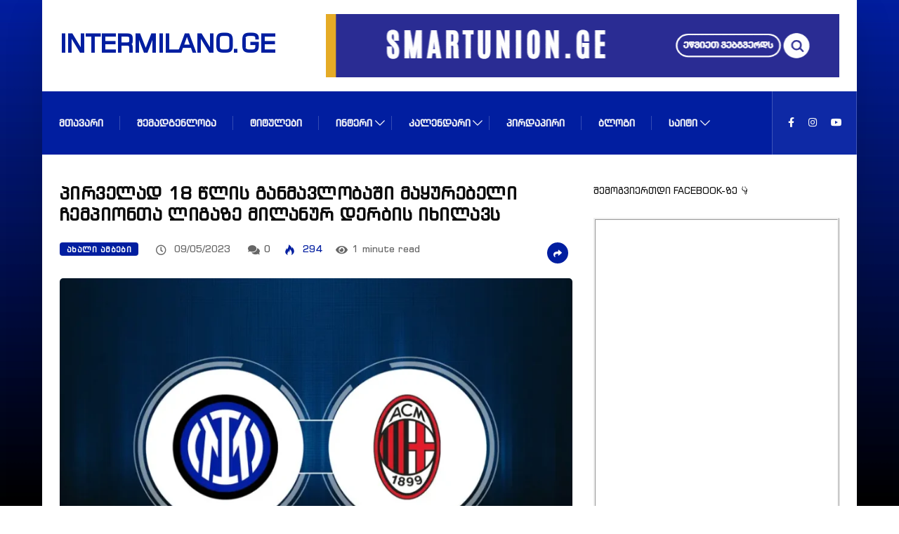

--- FILE ---
content_type: text/html; charset=UTF-8
request_url: https://intermilano.ge/akhali-ambebi/pirvelad-18-tslis-ganmavlobashi-maqhurebeli-chempiontha-ligaze-milanur-derbis-ikhilavs/
body_size: 12403
content:
<!DOCTYPE html>
<html lang="ka-GE" class="" data-skin="light">
<head>
<link rel="icon" href="https://www.intermilano.ge/favicon.ico" type="image/x-icon" />
<link rel="shortcut icon" href="https://www.intermilano.ge/favicon.ico" type="image/x-icon" />
<meta charset="UTF-8">
<meta name='robots' content='index, follow, max-image-preview:large, max-snippet:-1, max-video-preview:-1' />
<style>img:is([sizes="auto" i], [sizes^="auto," i]) { contain-intrinsic-size: 3000px 1500px }</style>
<meta name="viewport" content="width=device-width, initial-scale=1, maximum-scale=5">
<meta name="description" content="პირველად 18 წლის განმავლობაში მაყურებელი ჩემპიონთა ლიგაზე მილანურ დერბის იხილავს"/>
<!-- This site is optimized with the Yoast SEO plugin v26.0 - https://yoast.com/wordpress/plugins/seo/ -->
<title>პირველად 18 წლის განმავლობაში მაყურებელი ჩემპიონთა ლიგაზე მილანურ დერბის იხილავს | intermilano.ge</title>
<meta name="description" content="პირველად 18 წლის განმავლობაში მაყურებელი ჩემპიონთა ლიგაზე მილანურ დერბის იხილავს. 10 მაისს ჩემპიონთა ლიგის ნახევარფინალში დერბი დელა მადონინა" />
<link rel="canonical" href="https://intermilano.ge/akhali-ambebi/pirvelad-18-tslis-ganmavlobashi-maqhurebeli-chempiontha-ligaze-milanur-derbis-ikhilavs/" />
<meta property="og:locale" content="ka_GE" />
<meta property="og:type" content="article" />
<meta property="og:title" content="პირველად 18 წლის განმავლობაში მაყურებელი ჩემპიონთა ლიგაზე მილანურ დერბის იხილავს | intermilano.ge" />
<meta property="og:description" content="პირველად 18 წლის განმავლობაში მაყურებელი ჩემპიონთა ლიგაზე მილანურ დერბის იხილავს. 10 მაისს ჩემპიონთა ლიგის ნახევარფინალში დერბი დელა მადონინა" />
<meta property="og:url" content="https://intermilano.ge/akhali-ambebi/pirvelad-18-tslis-ganmavlobashi-maqhurebeli-chempiontha-ligaze-milanur-derbis-ikhilavs/" />
<meta property="og:site_name" content="intermilano.ge" />
<meta property="article:publisher" content="https://www.facebook.com/intermilano.ge/" />
<meta property="article:published_time" content="2023-05-09T08:51:56+00:00" />
<meta property="article:modified_time" content="2023-05-09T08:51:57+00:00" />
<meta property="og:image" content="https://intermilano.ge/wp-content/uploads/2023/04/derby-delamadonina.webp" />
<meta property="og:image:width" content="1024" />
<meta property="og:image:height" content="576" />
<meta property="og:image:type" content="image/webp" />
<meta name="author" content="nerazzurri" />
<meta name="twitter:label1" content="Written by" />
<meta name="twitter:data1" content="nerazzurri" />
<script type="application/ld+json" class="yoast-schema-graph">{"@context":"https://schema.org","@graph":[{"@type":"Article","@id":"https://intermilano.ge/akhali-ambebi/pirvelad-18-tslis-ganmavlobashi-maqhurebeli-chempiontha-ligaze-milanur-derbis-ikhilavs/#article","isPartOf":{"@id":"https://intermilano.ge/akhali-ambebi/pirvelad-18-tslis-ganmavlobashi-maqhurebeli-chempiontha-ligaze-milanur-derbis-ikhilavs/"},"author":{"name":"nerazzurri","@id":"https://intermilano.ge/#/schema/person/b1e0dd16bddbac340926d019ff69a7bc"},"headline":"პირველად 18 წლის განმავლობაში მაყურებელი ჩემპიონთა ლიგაზე მილანურ დერბის იხილავს","datePublished":"2023-05-09T08:51:56+00:00","dateModified":"2023-05-09T08:51:57+00:00","mainEntityOfPage":{"@id":"https://intermilano.ge/akhali-ambebi/pirvelad-18-tslis-ganmavlobashi-maqhurebeli-chempiontha-ligaze-milanur-derbis-ikhilavs/"},"wordCount":10,"publisher":{"@id":"https://intermilano.ge/#organization"},"image":{"@id":"https://intermilano.ge/akhali-ambebi/pirvelad-18-tslis-ganmavlobashi-maqhurebeli-chempiontha-ligaze-milanur-derbis-ikhilavs/#primaryimage"},"thumbnailUrl":"https://intermilano.ge/wp-content/uploads/2023/04/derby-delamadonina.webp","keywords":["ინტერი","ჩემპიონთა ლიგა"],"articleSection":["ახალი ამბები"],"inLanguage":"ka-GE"},{"@type":"WebPage","@id":"https://intermilano.ge/akhali-ambebi/pirvelad-18-tslis-ganmavlobashi-maqhurebeli-chempiontha-ligaze-milanur-derbis-ikhilavs/","url":"https://intermilano.ge/akhali-ambebi/pirvelad-18-tslis-ganmavlobashi-maqhurebeli-chempiontha-ligaze-milanur-derbis-ikhilavs/","name":"პირველად 18 წლის განმავლობაში მაყურებელი ჩემპიონთა ლიგაზე მილანურ დერბის იხილავს | intermilano.ge","isPartOf":{"@id":"https://intermilano.ge/#website"},"primaryImageOfPage":{"@id":"https://intermilano.ge/akhali-ambebi/pirvelad-18-tslis-ganmavlobashi-maqhurebeli-chempiontha-ligaze-milanur-derbis-ikhilavs/#primaryimage"},"image":{"@id":"https://intermilano.ge/akhali-ambebi/pirvelad-18-tslis-ganmavlobashi-maqhurebeli-chempiontha-ligaze-milanur-derbis-ikhilavs/#primaryimage"},"thumbnailUrl":"https://intermilano.ge/wp-content/uploads/2023/04/derby-delamadonina.webp","datePublished":"2023-05-09T08:51:56+00:00","dateModified":"2023-05-09T08:51:57+00:00","description":"პირველად 18 წლის განმავლობაში მაყურებელი ჩემპიონთა ლიგაზე მილანურ დერბის იხილავს. 10 მაისს ჩემპიონთა ლიგის ნახევარფინალში დერბი დელა მადონინა","breadcrumb":{"@id":"https://intermilano.ge/akhali-ambebi/pirvelad-18-tslis-ganmavlobashi-maqhurebeli-chempiontha-ligaze-milanur-derbis-ikhilavs/#breadcrumb"},"inLanguage":"ka-GE","potentialAction":[{"@type":"ReadAction","target":["https://intermilano.ge/akhali-ambebi/pirvelad-18-tslis-ganmavlobashi-maqhurebeli-chempiontha-ligaze-milanur-derbis-ikhilavs/"]}]},{"@type":"ImageObject","inLanguage":"ka-GE","@id":"https://intermilano.ge/akhali-ambebi/pirvelad-18-tslis-ganmavlobashi-maqhurebeli-chempiontha-ligaze-milanur-derbis-ikhilavs/#primaryimage","url":"https://intermilano.ge/wp-content/uploads/2023/04/derby-delamadonina.webp","contentUrl":"https://intermilano.ge/wp-content/uploads/2023/04/derby-delamadonina.webp","width":1024,"height":576,"caption":"დერბი დელა მადონინა"},{"@type":"BreadcrumbList","@id":"https://intermilano.ge/akhali-ambebi/pirvelad-18-tslis-ganmavlobashi-maqhurebeli-chempiontha-ligaze-milanur-derbis-ikhilavs/#breadcrumb","itemListElement":[{"@type":"ListItem","position":1,"name":"Home","item":"https://intermilano.ge/"},{"@type":"ListItem","position":2,"name":"პირველად 18 წლის განმავლობაში მაყურებელი ჩემპიონთა ლიგაზე მილანურ დერბის იხილავს"}]},{"@type":"WebSite","@id":"https://intermilano.ge/#website","url":"https://intermilano.ge/","name":"intermilano.ge","description":"ინტერი - ქართული შავ-ლურჯი სამყარო","publisher":{"@id":"https://intermilano.ge/#organization"},"potentialAction":[{"@type":"SearchAction","target":{"@type":"EntryPoint","urlTemplate":"https://intermilano.ge/?s={search_term_string}"},"query-input":{"@type":"PropertyValueSpecification","valueRequired":true,"valueName":"search_term_string"}}],"inLanguage":"ka-GE"},{"@type":"Organization","@id":"https://intermilano.ge/#organization","name":"INTERMILANO.GE","url":"https://intermilano.ge/","logo":{"@type":"ImageObject","inLanguage":"ka-GE","@id":"https://intermilano.ge/#/schema/logo/image/","url":"https://intermilano.ge/wp-content/uploads/2022/03/cropped-IMG-site-icon.webp","contentUrl":"https://intermilano.ge/wp-content/uploads/2022/03/cropped-IMG-site-icon.webp","width":512,"height":512,"caption":"INTERMILANO.GE"},"image":{"@id":"https://intermilano.ge/#/schema/logo/image/"},"sameAs":["https://www.facebook.com/intermilano.ge/","https://www.instagram.com/intermilano.ge/"]},{"@type":"Person","@id":"https://intermilano.ge/#/schema/person/b1e0dd16bddbac340926d019ff69a7bc","name":"nerazzurri","image":{"@type":"ImageObject","inLanguage":"ka-GE","@id":"https://intermilano.ge/#/schema/person/image/","url":"https://secure.gravatar.com/avatar/14d8b312eb1f3343378ad2992fb60529a2f0854affd070e0c8041536987eaf68?s=96&d=mm&r=g","contentUrl":"https://secure.gravatar.com/avatar/14d8b312eb1f3343378ad2992fb60529a2f0854affd070e0c8041536987eaf68?s=96&d=mm&r=g","caption":"nerazzurri"},"sameAs":["https://intermilano.ge"]}]}</script>
<!-- / Yoast SEO plugin. -->
<link rel='dns-prefetch' href='//ajax.googleapis.com' />
<link rel="alternate" type="application/rss+xml" title="intermilano.ge &raquo; RSS-არხი" href="https://intermilano.ge/feed/" />
<link rel="alternate" type="application/rss+xml" title="intermilano.ge &raquo; კომენტარების RSS-არხი" href="https://intermilano.ge/comments/feed/" />
<style id='global-styles-inline-css' type='text/css'>
:root{--wp--preset--aspect-ratio--square: 1;--wp--preset--aspect-ratio--4-3: 4/3;--wp--preset--aspect-ratio--3-4: 3/4;--wp--preset--aspect-ratio--3-2: 3/2;--wp--preset--aspect-ratio--2-3: 2/3;--wp--preset--aspect-ratio--16-9: 16/9;--wp--preset--aspect-ratio--9-16: 9/16;--wp--preset--color--black: #000000;--wp--preset--color--cyan-bluish-gray: #abb8c3;--wp--preset--color--white: #ffffff;--wp--preset--color--pale-pink: #f78da7;--wp--preset--color--vivid-red: #cf2e2e;--wp--preset--color--luminous-vivid-orange: #ff6900;--wp--preset--color--luminous-vivid-amber: #fcb900;--wp--preset--color--light-green-cyan: #7bdcb5;--wp--preset--color--vivid-green-cyan: #00d084;--wp--preset--color--pale-cyan-blue: #8ed1fc;--wp--preset--color--vivid-cyan-blue: #0693e3;--wp--preset--color--vivid-purple: #9b51e0;--wp--preset--gradient--vivid-cyan-blue-to-vivid-purple: linear-gradient(135deg,rgba(6,147,227,1) 0%,rgb(155,81,224) 100%);--wp--preset--gradient--light-green-cyan-to-vivid-green-cyan: linear-gradient(135deg,rgb(122,220,180) 0%,rgb(0,208,130) 100%);--wp--preset--gradient--luminous-vivid-amber-to-luminous-vivid-orange: linear-gradient(135deg,rgba(252,185,0,1) 0%,rgba(255,105,0,1) 100%);--wp--preset--gradient--luminous-vivid-orange-to-vivid-red: linear-gradient(135deg,rgba(255,105,0,1) 0%,rgb(207,46,46) 100%);--wp--preset--gradient--very-light-gray-to-cyan-bluish-gray: linear-gradient(135deg,rgb(238,238,238) 0%,rgb(169,184,195) 100%);--wp--preset--gradient--cool-to-warm-spectrum: linear-gradient(135deg,rgb(74,234,220) 0%,rgb(151,120,209) 20%,rgb(207,42,186) 40%,rgb(238,44,130) 60%,rgb(251,105,98) 80%,rgb(254,248,76) 100%);--wp--preset--gradient--blush-light-purple: linear-gradient(135deg,rgb(255,206,236) 0%,rgb(152,150,240) 100%);--wp--preset--gradient--blush-bordeaux: linear-gradient(135deg,rgb(254,205,165) 0%,rgb(254,45,45) 50%,rgb(107,0,62) 100%);--wp--preset--gradient--luminous-dusk: linear-gradient(135deg,rgb(255,203,112) 0%,rgb(199,81,192) 50%,rgb(65,88,208) 100%);--wp--preset--gradient--pale-ocean: linear-gradient(135deg,rgb(255,245,203) 0%,rgb(182,227,212) 50%,rgb(51,167,181) 100%);--wp--preset--gradient--electric-grass: linear-gradient(135deg,rgb(202,248,128) 0%,rgb(113,206,126) 100%);--wp--preset--gradient--midnight: linear-gradient(135deg,rgb(2,3,129) 0%,rgb(40,116,252) 100%);--wp--preset--font-size--small: 13px;--wp--preset--font-size--medium: 20px;--wp--preset--font-size--large: 36px;--wp--preset--font-size--x-large: 42px;--wp--preset--font-family--imfont: imfont;--wp--preset--spacing--20: 0.44rem;--wp--preset--spacing--30: 0.67rem;--wp--preset--spacing--40: 1rem;--wp--preset--spacing--50: 1.5rem;--wp--preset--spacing--60: 2.25rem;--wp--preset--spacing--70: 3.38rem;--wp--preset--spacing--80: 5.06rem;--wp--preset--shadow--natural: 6px 6px 9px rgba(0, 0, 0, 0.2);--wp--preset--shadow--deep: 12px 12px 50px rgba(0, 0, 0, 0.4);--wp--preset--shadow--sharp: 6px 6px 0px rgba(0, 0, 0, 0.2);--wp--preset--shadow--outlined: 6px 6px 0px -3px rgba(255, 255, 255, 1), 6px 6px rgba(0, 0, 0, 1);--wp--preset--shadow--crisp: 6px 6px 0px rgba(0, 0, 0, 1);}:where(body) { margin: 0; }.wp-site-blocks > .alignleft { float: left; margin-right: 2em; }.wp-site-blocks > .alignright { float: right; margin-left: 2em; }.wp-site-blocks > .aligncenter { justify-content: center; margin-left: auto; margin-right: auto; }:where(.is-layout-flex){gap: 0.5em;}:where(.is-layout-grid){gap: 0.5em;}.is-layout-flow > .alignleft{float: left;margin-inline-start: 0;margin-inline-end: 2em;}.is-layout-flow > .alignright{float: right;margin-inline-start: 2em;margin-inline-end: 0;}.is-layout-flow > .aligncenter{margin-left: auto !important;margin-right: auto !important;}.is-layout-constrained > .alignleft{float: left;margin-inline-start: 0;margin-inline-end: 2em;}.is-layout-constrained > .alignright{float: right;margin-inline-start: 2em;margin-inline-end: 0;}.is-layout-constrained > .aligncenter{margin-left: auto !important;margin-right: auto !important;}.is-layout-constrained > :where(:not(.alignleft):not(.alignright):not(.alignfull)){margin-left: auto !important;margin-right: auto !important;}body .is-layout-flex{display: flex;}.is-layout-flex{flex-wrap: wrap;align-items: center;}.is-layout-flex > :is(*, div){margin: 0;}body .is-layout-grid{display: grid;}.is-layout-grid > :is(*, div){margin: 0;}body{padding-top: 0px;padding-right: 0px;padding-bottom: 0px;padding-left: 0px;}a:where(:not(.wp-element-button)){text-decoration: underline;}:root :where(.wp-element-button, .wp-block-button__link){background-color: #32373c;border-width: 0;color: #fff;font-family: inherit;font-size: inherit;line-height: inherit;padding: calc(0.667em + 2px) calc(1.333em + 2px);text-decoration: none;}.has-black-color{color: var(--wp--preset--color--black) !important;}.has-cyan-bluish-gray-color{color: var(--wp--preset--color--cyan-bluish-gray) !important;}.has-white-color{color: var(--wp--preset--color--white) !important;}.has-pale-pink-color{color: var(--wp--preset--color--pale-pink) !important;}.has-vivid-red-color{color: var(--wp--preset--color--vivid-red) !important;}.has-luminous-vivid-orange-color{color: var(--wp--preset--color--luminous-vivid-orange) !important;}.has-luminous-vivid-amber-color{color: var(--wp--preset--color--luminous-vivid-amber) !important;}.has-light-green-cyan-color{color: var(--wp--preset--color--light-green-cyan) !important;}.has-vivid-green-cyan-color{color: var(--wp--preset--color--vivid-green-cyan) !important;}.has-pale-cyan-blue-color{color: var(--wp--preset--color--pale-cyan-blue) !important;}.has-vivid-cyan-blue-color{color: var(--wp--preset--color--vivid-cyan-blue) !important;}.has-vivid-purple-color{color: var(--wp--preset--color--vivid-purple) !important;}.has-black-background-color{background-color: var(--wp--preset--color--black) !important;}.has-cyan-bluish-gray-background-color{background-color: var(--wp--preset--color--cyan-bluish-gray) !important;}.has-white-background-color{background-color: var(--wp--preset--color--white) !important;}.has-pale-pink-background-color{background-color: var(--wp--preset--color--pale-pink) !important;}.has-vivid-red-background-color{background-color: var(--wp--preset--color--vivid-red) !important;}.has-luminous-vivid-orange-background-color{background-color: var(--wp--preset--color--luminous-vivid-orange) !important;}.has-luminous-vivid-amber-background-color{background-color: var(--wp--preset--color--luminous-vivid-amber) !important;}.has-light-green-cyan-background-color{background-color: var(--wp--preset--color--light-green-cyan) !important;}.has-vivid-green-cyan-background-color{background-color: var(--wp--preset--color--vivid-green-cyan) !important;}.has-pale-cyan-blue-background-color{background-color: var(--wp--preset--color--pale-cyan-blue) !important;}.has-vivid-cyan-blue-background-color{background-color: var(--wp--preset--color--vivid-cyan-blue) !important;}.has-vivid-purple-background-color{background-color: var(--wp--preset--color--vivid-purple) !important;}.has-black-border-color{border-color: var(--wp--preset--color--black) !important;}.has-cyan-bluish-gray-border-color{border-color: var(--wp--preset--color--cyan-bluish-gray) !important;}.has-white-border-color{border-color: var(--wp--preset--color--white) !important;}.has-pale-pink-border-color{border-color: var(--wp--preset--color--pale-pink) !important;}.has-vivid-red-border-color{border-color: var(--wp--preset--color--vivid-red) !important;}.has-luminous-vivid-orange-border-color{border-color: var(--wp--preset--color--luminous-vivid-orange) !important;}.has-luminous-vivid-amber-border-color{border-color: var(--wp--preset--color--luminous-vivid-amber) !important;}.has-light-green-cyan-border-color{border-color: var(--wp--preset--color--light-green-cyan) !important;}.has-vivid-green-cyan-border-color{border-color: var(--wp--preset--color--vivid-green-cyan) !important;}.has-pale-cyan-blue-border-color{border-color: var(--wp--preset--color--pale-cyan-blue) !important;}.has-vivid-cyan-blue-border-color{border-color: var(--wp--preset--color--vivid-cyan-blue) !important;}.has-vivid-purple-border-color{border-color: var(--wp--preset--color--vivid-purple) !important;}.has-vivid-cyan-blue-to-vivid-purple-gradient-background{background: var(--wp--preset--gradient--vivid-cyan-blue-to-vivid-purple) !important;}.has-light-green-cyan-to-vivid-green-cyan-gradient-background{background: var(--wp--preset--gradient--light-green-cyan-to-vivid-green-cyan) !important;}.has-luminous-vivid-amber-to-luminous-vivid-orange-gradient-background{background: var(--wp--preset--gradient--luminous-vivid-amber-to-luminous-vivid-orange) !important;}.has-luminous-vivid-orange-to-vivid-red-gradient-background{background: var(--wp--preset--gradient--luminous-vivid-orange-to-vivid-red) !important;}.has-very-light-gray-to-cyan-bluish-gray-gradient-background{background: var(--wp--preset--gradient--very-light-gray-to-cyan-bluish-gray) !important;}.has-cool-to-warm-spectrum-gradient-background{background: var(--wp--preset--gradient--cool-to-warm-spectrum) !important;}.has-blush-light-purple-gradient-background{background: var(--wp--preset--gradient--blush-light-purple) !important;}.has-blush-bordeaux-gradient-background{background: var(--wp--preset--gradient--blush-bordeaux) !important;}.has-luminous-dusk-gradient-background{background: var(--wp--preset--gradient--luminous-dusk) !important;}.has-pale-ocean-gradient-background{background: var(--wp--preset--gradient--pale-ocean) !important;}.has-electric-grass-gradient-background{background: var(--wp--preset--gradient--electric-grass) !important;}.has-midnight-gradient-background{background: var(--wp--preset--gradient--midnight) !important;}.has-small-font-size{font-size: var(--wp--preset--font-size--small) !important;}.has-medium-font-size{font-size: var(--wp--preset--font-size--medium) !important;}.has-large-font-size{font-size: var(--wp--preset--font-size--large) !important;}.has-x-large-font-size{font-size: var(--wp--preset--font-size--x-large) !important;}.has-imfont-font-family{font-family: var(--wp--preset--font-family--imfont) !important;}
:where(.wp-block-post-template.is-layout-flex){gap: 1.25em;}:where(.wp-block-post-template.is-layout-grid){gap: 1.25em;}
:where(.wp-block-columns.is-layout-flex){gap: 2em;}:where(.wp-block-columns.is-layout-grid){gap: 2em;}
:root :where(.wp-block-pullquote){font-size: 1.5em;line-height: 1.6;}
</style>
<!-- <link rel='stylesheet' id='uaf_client_css-css' href='https://intermilano.ge/wp-content/uploads/useanyfont/uaf.css?ver=1749147921' type='text/css' media='all' /> -->
<!-- <link rel='stylesheet' id='bootstrap-css' href='https://intermilano.ge/wp-content/themes/digiqole/assets/css/bootstrap.min.css?ver=2.1.1' type='text/css' media='all' /> -->
<!-- <link rel='stylesheet' id='icon-font-css' href='https://intermilano.ge/wp-content/themes/digiqole/assets/css/icon-font.css?ver=2.1.1' type='text/css' media='all' /> -->
<link rel='preload' as='style' id='digiqole-all-style-css' href='https://intermilano.ge/wp-content/themes/digiqole/assets/css/all.css?ver=2.1.1' type='text/css' media='all' />
<!-- <link rel='stylesheet' id='digiqole-master-css' href='https://intermilano.ge/wp-content/themes/digiqole/assets/css/master.css?ver=2.1.1' type='text/css' media='all' /> -->
<link rel="stylesheet" type="text/css" href="//intermilano.ge/wp-content/cache/wpfc-minified/869bv4am/rmrq.css" media="all"/>
<style id='digiqole-master-inline-css' type='text/css'>
html.fonts-loaded body{ font-family:  }
.body-box-layout{ 
background-image:url(https://intermilano.ge/wp-content/uploads/2023/04/im-bkv23.webp);;
background-repeat: no-repeat;
background-position: center;
background-size: cover;
background-attachment: fixed;
}
body,
.post-navigation .post-previous a p, .post-navigation .post-next a p,
.dark-mode .blog-single .post-meta li,
.dark-mode .wp-block-quote p,
.dark-mode .wp-block-quote::before,
.dark-mode .wp-block-quote cite,
.dark-mode .view-review-list .xs-review-date,
.dark-mode .view-review-list .xs-reviewer-author,
.dark-mode .breadcrumb li,
.dark-mode .post-meta span,
.dark-mode .post-meta span a,
.dark-mode .tranding-bg-white .tranding-bar .trending-slide-bg.trending-slide .post-title a,
.dark-mode .blog-single .post-meta li.post-author a{
color:  #0c0c0c;
}
h1, h2, h3, h4, h5, h6,
.post-title,
.post-navigation span,
.post-title a,
.dark-mode .error-page .error-code,
.dark-mode.archive .entry-blog-summery .readmore-btn,
.dark-mode .entry-blog-summery.ts-post .readmore-btn,
.dark-mode .apsc-icons-wrapper.apsc-theme-2 .apsc-each-profile a,
.dark-mode .ts-author-content .comment a{
color:  #0c0c0c;
}
.dark-mode .apsc-icons-wrapper.apsc-theme-2 .apsc-each-profile a{
color: #0c0c0c !important;
}
.dark-mode .blog-single .post .post-body{
background: transparent;
}
html.fonts-loaded h1,
html.fonts-loaded h2{
font-family: Barlow;
}
html.fonts-loaded h3{ 
font-family: Barlow;
}
html.fonts-loaded h4{ 
font-family: Barlow;
}
a,
.entry-header .entry-title a:hover,
.sidebar ul li a:hover,
.breadcrumb a:hover {
color: #011ea0;
transition: all ease 500ms;
}
.btn-primary:hover,
.switch__background,
.switch__mouth,
.switch__eye-left,
.switch__eye-right{
background: #011ea0;
border-color: #011ea0;;
}
.tag-lists a:hover,
.tagcloud a:hover,
.owl-carousel .owl-dots .owl-dot.active span,
.blog-single .tag-lists a:hover {
border-color: #011ea0;
}
blockquote.wp-block-quote, .wp-block-quote, .wp-block-quote:not(.is-large):not(.is-style-large), .wp-block-pullquote blockquote,
blockquote.wp-block-pullquote, .wp-block-quote.is-large, .wp-block-quote.is-style-large{
border-left-color: #011ea0;
}
.post .post-footer .readmore,
.post .post-media .video-link-btn a,
.post-list-item .recen-tab-menu.nav-tabs li a:before, 
.post-list-item .recen-tab-menu.nav-tabs li a:after,
.blog-single .xs-review-box .xs-review .xs-btn:hover,
.blog-single .tag-lists span,
.tag-lists a:hover, .tagcloud a:hover,
.heading-style3 .block-title .title-angle-shap:before, 
.heading-style3 .block-title .title-angle-shap:after,
.heading-style3 .widget-title .title-angle-shap:before, 
.heading-style3 .widget-title .title-angle-shap:after, 
.sidebar .widget .block-title .title-angle-shap:before,
.sidebar .widget .block-title .title-angle-shap:after, 
.sidebar .widget .widget-title .title-angle-shap:before, 
.sidebar .widget .widget-title .title-angle-shap:after,
.pagination li.active a, .pagination li:hover a,
.owl-carousel .owl-dots .owl-dot.active span,
.main-pagination .swiper-pagination-bullet-active,
.swiper-pagination .swiper-pagination-bullet-active,
.header .navbar-light .ekit-wid-con .digiqole-elementskit-menu
.elementskit-navbar-nav > li.active > a:before,
.trending-light .tranding-bar .trending-slide .trending-title,
.post-list-item .post-thumb .tab-post-count, .post-list-item .post-thumb .post-index,
.woocommerce ul.products li.product .button,.woocommerce ul.products li.product .added_to_cart,
.woocommerce nav.woocommerce-pagination ul li a:focus, .woocommerce nav.woocommerce-pagination ul li a:hover, .woocommerce nav.woocommerce-pagination ul li span.current,
.woocommerce #respond input#submit.alt, .woocommerce a.button.alt, .woocommerce button.button.alt, .woocommerce input.button.alt,.sponsor-web-link a:hover i, .woocommerce .widget_price_filter .ui-slider .ui-slider-range,
.woocommerce span.onsale,
.not-found .input-group-btn,
.btn,
.BackTo,
.sidebar .widget.widget_search .input-group-btn,
.woocommerce ul.products li.product .added_to_cart:hover, .woocommerce #respond input#submit.alt:hover, .woocommerce a.button.alt:hover, .woocommerce button.button.alt:hover, 
.footer-social li a,
.digiqole-video-post .video-item .post-video .ts-play-btn,
.blog-single .post-meta .social-share i.fa-share,
.social-share i.ts-icon-share,
.woocommerce input.button.alt:hover,
.woocommerce .widget_price_filter .ui-slider .ui-slider-handle,
#preloader,
.main-slider .swiper-button-next:hover,
.main-slider .swiper-button-prev:hover,
.main-slider .owl-dots .owl-dot.swiper-pagination-bullet-active,
.main-slider .owl-dots .swiper-pagination-bullet.swiper-pagination-bullet-active,
.main-slider .swiper-pagination .owl-dot.swiper-pagination-bullet-active,
.main-slider .swiper-pagination .swiper-pagination-bullet.swiper-pagination-bullet-active,
.main-slider .main-pagination .owl-dot.swiper-pagination-bullet-active,
.main-slider .main-pagination .swiper-pagination-bullet.swiper-pagination-bullet-active,
.weekend-top .owl-dots .owl-dot.swiper-pagination-bullet-active,
.weekend-top .owl-dots .swiper-pagination-bullet.swiper-pagination-bullet-active,
.weekend-top .swiper-pagination .owl-dot.swiper-pagination-bullet-active,
.weekend-top .swiper-pagination .swiper-pagination-bullet.swiper-pagination-bullet-active,
.featured-tab-item .nav-tabs .nav-link.active:before,
.post-slider .swiper-pagination .swiper-pagination-bullet.swiper-pagination-bullet-active,
.blog-single .post-meta .social-share .ts-icon-share {
background: #011ea0;
}
.owl-carousel.owl-loaded .owl-nav .owl-next.disabled, 
.owl-carousel.owl-loaded .owl-nav .owl-prev.disabled,
.ts-about-image-wrapper.owl-carousel.owl-theme .owl-nav [class*=owl-]:hover{
background: #011ea0 !important;
}
.ts-footer .recent-posts-widget .post-content .post-title a:hover,
.post-list-item .recen-tab-menu.nav-tabs li a.active,
.ts-footer .footer-left-widget .footer-social li a:hover,
.ts-footer .footer-widget .footer-social li a:hover,
.heading-style3 .block-title, .heading-style3 .widget-title,
.topbar.topbar-gray .tranding-bg-white .tranding-bar .trending-slide-bg .trending-title i,
.sidebar .widget .block-title, .sidebar .widget .widget-title,
.header .navbar-light .ekit-wid-con .digiqole-elementskit-menu .elementskit-navbar-nav .dropdown-item.active,
.header .navbar-light .ekit-wid-con .digiqole-elementskit-menu .elementskit-navbar-nav li a:hover,
.social-links li a:hover,
.post-title a:hover,
.video-tab-list .post-tab-list li a.active h4.post-title, .video-tab-list .post-tab-list li a:hover h4.post-title,
.featured-tab-item .nav-tabs .nav-link.active .tab-head > span.tab-text-title,
.woocommerce ul.products li.product .price, 
.woocommerce ul.products li.product .woocommerce-loop-product__title:hover,
.load-more-btn .digiqole-post-grid-loadmore:hover,
.blog-single .post-meta li.meta-post-view,
.ts-overlay-style .post-meta-info li.active i,
.blog-single .post-meta li a:hover {
color: #011ea0;
}
.post-layout-style5 .post-meta li.meta-post-view .ts-icon {
color: #011ea0!important;
}
.header .navbar-light .ekit-wid-con .digiqole-elementskit-menu{
height: 90px;
}
@media(min-width: 1024px){
.header-gradient-area .navbar-light .ekit-wid-con .digiqole-elementskit-menu .elementskit-navbar-nav > li > a,
.header.header-gradient .navbar-light .ekit-wid-con .digiqole-elementskit-menu .elementskit-navbar-nav > li > a, 
.header .navbar-light .ekit-wid-con .digiqole-elementskit-menu .elementskit-navbar-nav > li > a,
.header .navbar-light .nav-search-area a, .header-gradient .navbar-light .social-links li a, 
.header .navbar-light .navbar-nav > li > a, 
.header-gradient .navbar-light .nav-search-area .header-search-icon a{
line-height: 90px;
}
}
.header-gradient,
.header-dark .navbar-light,
.header-gradient .navbar-sticky.sticky,
.header-bg-dark .navbar-sticky.sticky,
.header-bg-dark,
.header-middle-gradent{
background-image: linear-gradient(20deg, #011ea0 0%, #011ea0 100%);
}
@media(min-width: 1024px){
.header-gradient-area .navbar-light .ekit-wid-con .digiqole-elementskit-menu .elementskit-navbar-nav > li > a,
.header.header-gradient .navbar-light .ekit-wid-con .digiqole-elementskit-menu .elementskit-navbar-nav > li > a,
.header .navbar-light .ekit-wid-con .digiqole-elementskit-menu .elementskit-navbar-nav > li > a,
.header .navbar-light .nav-search-area a,
.header-gradient .navbar-light .social-links li a,
.header .navbar-light .navbar-nav > li > a{
color: #f9f9f9;
}
}
@media(min-width: 1024px){
.header-gradient-area .navbar-light .ekit-wid-con .digiqole-elementskit-menu .elementskit-navbar-nav > li > a:hover,
.header.header-gradient .navbar-light .ekit-wid-con .digiqole-elementskit-menu .elementskit-navbar-nav > li > a:hover,
.header .navbar-light .navbar-nav > li > a:hover,
.header-gradient-area .header .navbar-light .navbar-nav > li.active > a, 
.header-gradient-area .header .navbar-light .navbar-nav > li:hover > a,
.navbar-solid.header .navbar-light .navbar-nav li.active > a,
.header.header-dark .navbar-light .navbar-nav li.active > a,
.header .navbar-light .navbar-nav li.active > a,
.header.header-gradient .navbar-light .ekit-wid-con .digiqole-elementskit-menu .elementskit-navbar-nav > li.active > a,
.header .navbar-light .ekit-wid-con .digiqole-elementskit-menu .elementskit-navbar-nav > li:hover > a{
color: #dbdbdb;
}
}
.header .navbar-light .ekit-wid-con .digiqole-elementskit-menu .elementskit-navbar-nav > li.active > a:before,
.header .navbar-light .navbar-nav > li.active > a:before{
background: #dbdbdb;
}
html.fonts-loaded .header .navbar-light .navbar-nav li ul.dropdown-menu li a,
html.fonts-loaded .header .navbar-light .ekit-wid-con .digiqole-elementskit-menu .elementskit-navbar-nav li ul li a,
html.fonts-loaded .header .navbar-light .ekit-wid-con .digiqole-elementskit-menu .elementskit-navbar-nav li .elementskit-dropdown li a{
color: ;
font-size: 12px;
}
html.fonts-loaded .header .navbar-light .navbar-nav li ul.dropdown-menu li a:hover,
.header .navbar-light .ekit-wid-con .digiqole-elementskit-menu .elementskit-navbar-nav .dropdown-item.active,
.header .navbar-light .ekit-wid-con .digiqole-elementskit-menu .elementskit-navbar-nav li ul li a:hover,
.header .navbar-light .navbar-nav li ul.dropdown-menu li.active a{
color: #011ea0;
}
html.fonts-loaded .header-gradient-area .navbar-light .ekit-wid-con .digiqole-elementskit-menu .elementskit-navbar-nav > li > a,
html.fonts-loaded .header.header-gradient .navbar-light .ekit-wid-con .digiqole-elementskit-menu .elementskit-navbar-nav > li > a,
html.fonts-loaded .header .navbar-light .ekit-wid-con .digiqole-elementskit-menu .elementskit-navbar-nav > li > a,
html.fonts-loaded .header .navbar-light .nav-search-area a,
html.fonts-loaded .header-gradient .navbar-light .social-links li a,
html.fonts-loaded .header .navbar-light .navbar-nav > li > a,
html.fonts-loaded .header-gradient .navbar-light .nav-search-area .header-search-icon a{
font-family: Roboto;
}
.newsletter-area{
background-image: linear-gradient(20deg, #011ea0 0%, #011ea0 100%);
}
.ts-footer{
padding-top:35px;
padding-bottom:0px;
}
body,
.dark-mode .ts-author-media,
.dark-mode .ts-author-content::before,
.dark-mode .ts-author-content::after,
.dark-mode .post-layout-style4 .post-single .entry-header{
background-color: #ffffff;
}
.ts-footer{
background-color: #011ea0;
background-repeat:no-repeat;
background-size: cover;
}
.newsletter-form span,
.ts-footer .widget-title span{
background-color: #011ea0;
}
.ts-footer-classic .widget-title,
.ts-footer-classic h3,
.ts-footer-classic h4,
.ts-footer .widget-title,
.ts-footer-classic .contact h3{
color: #fff;
}
.ts-footer p,
.ts-footer .list-arrow li a,
.ts-footer .menu li a,
.ts-footer .service-time li,
.ts-footer .list-arrow li::before, 
.ts-footer .footer-info li,
.ts-footer .footer-left-widget .footer-social li a, .ts-footer .footer-widget .footer-social li a,
.ts-footer .footer-left-widget p, .ts-footer .footer-widget p,
.ts-footer .recent-posts-widget .post-content .post-title a,
.ts-footer .menu li::before{
color: #fff;
}
.copy-right{
background-color: #011ea0;
}
.copy-right .copyright-text p{
color: #fff;
}
</style>
<script src='//intermilano.ge/wp-content/cache/wpfc-minified/10qhuxj6/rmrq.js' type="text/javascript"></script>
<!-- <script type="text/javascript" src="https://intermilano.ge/wp-includes/js/jquery/jquery.min.js?ver=3.7.1" id="jquery-core-js"></script> -->
<!-- <script type="text/javascript" src="https://intermilano.ge/wp-includes/js/jquery/jquery-migrate.min.js?ver=3.4.1" id="jquery-migrate-js"></script> -->
<script type="text/javascript" id="csf-google-web-fonts-js-extra">
/* <![CDATA[ */
var WebFontConfig = {"google":{"families":["Barlow:700700,600700,400","Roboto:700"]}};
/* ]]> */
</script>
<script type="text/javascript" src="//ajax.googleapis.com/ajax/libs/webfont/1.6.26/webfont.js" id="csf-google-web-fonts-js"></script>
<link rel="https://api.w.org/" href="https://intermilano.ge/wp-json/" /><link rel="alternate" title="JSON" type="application/json" href="https://intermilano.ge/wp-json/wp/v2/posts/11399" /><link rel="EditURI" type="application/rsd+xml" title="RSD" href="https://intermilano.ge/xmlrpc.php?rsd" />
<link rel='shortlink' href='https://intermilano.ge/?p=11399' />
<link rel="alternate" title="oEmbed (JSON)" type="application/json+oembed" href="https://intermilano.ge/wp-json/oembed/1.0/embed?url=https%3A%2F%2Fintermilano.ge%2Fakhali-ambebi%2Fpirvelad-18-tslis-ganmavlobashi-maqhurebeli-chempiontha-ligaze-milanur-derbis-ikhilavs%2F" />
<link rel="alternate" title="oEmbed (XML)" type="text/xml+oembed" href="https://intermilano.ge/wp-json/oembed/1.0/embed?url=https%3A%2F%2Fintermilano.ge%2Fakhali-ambebi%2Fpirvelad-18-tslis-ganmavlobashi-maqhurebeli-chempiontha-ligaze-milanur-derbis-ikhilavs%2F&#038;format=xml" />
<meta name="description" content="პირველად 18 წლის განმავლობაში მაყურებელი ჩემპიონთა ლიგაზე მილანურ დერბის იხილავს">
<meta property="og:title" content="პირველად 18 წლის განმავლობაში მაყურებელი ჩემპიონთა ლიგაზე მილანურ დერბის იხილავს">
<meta property="og:description" content="პირველად 18 წლის განმავლობაში მაყურებელი ჩემპიონთა ლიგაზე მილანურ დერბის იხილავს. 10 მაისს ჩემპიონთა ლიგის ნახევარფინალში დერბი დელა მადონინა გაიმართება. პირველ მატჩში მილანი ინტერს უმასპინძლებს მათ საზიარო სტადიონზე ჯუზეპე მეაცაზე (სან-სირო). შეხვედრა თბილისის დროით 23:00 საათზე დაიწყება. მიმდინარე სეზონში ინტერი მილანს სამჯერ დაუპირისპირდა. სერია A-ს პირველ ტურში &#8220;ეშმაკებმა&#8221; მოიგეს (3:2), მეორეში კი დამარცხდნენ (0:1), იტალიის სუპერთასზეც დამარცხდნენ (0:3). საერთო ჯამში, ბოლო ცხრა მატჩიდან, [&hellip;]">
<meta property="og:image" content="https://intermilano.ge/wp-content/uploads/2023/04/derby-delamadonina-850x560.webp"/>
<meta property="og:url" content="https://intermilano.ge/akhali-ambebi/pirvelad-18-tslis-ganmavlobashi-maqhurebeli-chempiontha-ligaze-milanur-derbis-ikhilavs/">
<meta name="generator" content="Elementor 3.24.0; features: additional_custom_breakpoints; settings: css_print_method-external, google_font-disabled, font_display-auto">
<style>
.e-con.e-parent:nth-of-type(n+4):not(.e-lazyloaded):not(.e-no-lazyload),
.e-con.e-parent:nth-of-type(n+4):not(.e-lazyloaded):not(.e-no-lazyload) * {
background-image: none !important;
}
@media screen and (max-height: 1024px) {
.e-con.e-parent:nth-of-type(n+3):not(.e-lazyloaded):not(.e-no-lazyload),
.e-con.e-parent:nth-of-type(n+3):not(.e-lazyloaded):not(.e-no-lazyload) * {
background-image: none !important;
}
}
@media screen and (max-height: 640px) {
.e-con.e-parent:nth-of-type(n+2):not(.e-lazyloaded):not(.e-no-lazyload),
.e-con.e-parent:nth-of-type(n+2):not(.e-lazyloaded):not(.e-no-lazyload) * {
background-image: none !important;
}
}
</style>
<style class='wp-fonts-local' type='text/css'>
@font-face{font-family:imfont;font-style:normal;font-weight:400;font-display:fallback;src:url('https://intermilano.ge/wp-content/uploads/useanyfont/2062imfont.woff2') format('woff2');}
</style>
<style type="text/css">body{color:;font-weight:400;font-style:;font-size:14px;line-height:22px;letter-spacing:px;}h1{font-family:"Barlow";color:;font-weight:700;font-style:700;line-height:px;letter-spacing:px;}h3{font-family:"Barlow";color:;font-weight:600;font-style:700;line-height:px;letter-spacing:px;}h4{font-family:"Barlow";font-weight:normal;font-size:13px;}</style>		<style type="text/css" id="wp-custom-css">
/* POST GRADIENT */
.post-gradient .ts-overlay-style:before{
background-image: linear-gradient(0deg, #011ea0 0%, rgba(0, 200, 2, 0) 100%);
}
/* END POST GRADIENT */
/* HEADER NAVBAR MOB */
.header .navbar-light .navbar-toggler-icon { 
background-image: none; 
color: #fff; 
font-size: 24px; 
vertical-align: middle; 
padding: 0px
width: 0px;
}
/* END HEADER NAVBAR MOB */
/* CATEGORY LAYOUT5 */
.category-layout5 .feature-big .post-title.md, .post-title.lg {
font-size: 25px;
line-height: 30px;
}
/* END CATEGORY LAYOUT5 */
/* HEADER NAVBAR */
.header .navbar-collapse {
left: 0;
width: 100%;
z-index: 22;
background: #011EA0;
}
/* END HEADER NAVBAR */
/* logo txt */
.logo
{
max-width: 256px;
}
/* end logo txt */
/* TOP.GE */ 
@media only screen and (max-width: 1024px) and (min-width: 300px) {#top-ge-counter-container { display: flex; justify-content: center; }
/* END TOP.GE */		</style>
<!-- Global site tag (gtag.js) - Google Analytics -->
<script async src="https://www.googletagmanager.com/gtag/js?id=G-8XPSJJQNBN"></script>
<script>
window.dataLayer = window.dataLayer || [];
function gtag(){dataLayer.push(arguments);}
gtag('js', new Date());
gtag('config', 'G-8XPSJJQNBN');
</script>
<meta name="facebook-domain-verification" content="fp2y3ysclyrinqu929pdy3f0k3gb4p" />
<meta name="google-site-verification" content="zpF61JEaWjt-qCTh6wpOn7BErqaq1hauFrUMRVyg6Kg" />
<meta name="yandex-verification" content="6488eab63f6ebb65" />
</head>
<body class="wp-singular post-template-default single single-post postid-11399 single-format-standard wp-theme-digiqole sidebar-active body-box-layout elementor-default elementor-kit-3206" >
<div class="body-inner-content">
<div class="header-middle-area">
<div class="container">
<div class="row">
<div class="col-md-4 col-lg-3 align-self-center">
<div class="logo-area">
<h1 class="logo-title">                    <a class="logo" href="https://intermilano.ge/">
INTERMILANO.GE						
</a>
</h1>                </div>
</div>
<!-- col end  -->
<div class="col-md-8 col-lg-9 align-self-center">
<div class="banner-img text-right">
<a href="https://smartunion.ge/" target="_blank">
<img width="731" height="91" class="img-fluid" src="https://intermilano.ge/wp-content/uploads/2022/08/banner-smartunion.gif"
alt="Digiqole ads">
</a>
</div>
</div>
<!-- col end  -->
</div>
</div>
</div>
<header id="header" class="header header-gradient header-bg-dark">
<div class=" header-wrapper navbar-sticky ">
<div class="container">
<nav class="navbar navbar-expand-lg navbar-light">
<h1 class="logo-title">                <a class="logo d-none" href="https://intermilano.ge/">
INTERMILANO.GE					                </a>
</h1>                <button class="navbar-toggler" type="button" data-toggle="collapse"
data-target="#primary-nav" aria-controls="primary-nav" aria-expanded="false"
aria-label="Toggle navigation">
<span class="navbar-toggler-icon"><i class="ts-icon ts-icon-menu"></i></span>
</button>
<div id="primary-nav" class="collapse navbar-collapse"><ul id="main-menu" class="navbar-nav"><li id="menu-item-3909" class="menu-item menu-item-type-post_type menu-item-object-page menu-item-home menu-item-3909 nav-item"><a href="https://intermilano.ge/" class="nav-link">მთავარი</a></li>
<li id="menu-item-3917" class="menu-item menu-item-type-post_type menu-item-object-page menu-item-3917 nav-item"><a href="https://intermilano.ge/squad/" class="nav-link">შემადგენლობა</a></li>
<li id="menu-item-3916" class="menu-item menu-item-type-post_type menu-item-object-page menu-item-3916 nav-item"><a href="https://intermilano.ge/titles/" class="nav-link">ტიტულები</a></li>
<li id="menu-item-3925" class="menu-item menu-item-type-custom menu-item-object-custom menu-item-has-children menu-item-3925 nav-item dropdown"><a href="#" class="nav-link dropdown-toggle" data-toggle="dropdown">ინტერი</a>
<ul class="dropdown-menu">
<li id="menu-item-3913" class="menu-item menu-item-type-post_type menu-item-object-page menu-item-3913 nav-item"><a href="https://intermilano.ge/history/" class=" dropdown-item">ისტორია</a>	<li id="menu-item-5116" class="menu-item menu-item-type-post_type menu-item-object-page menu-item-5116 nav-item"><a href="https://intermilano.ge/coaches/" class=" dropdown-item">მწვრთნელები</a>	<li id="menu-item-3915" class="menu-item menu-item-type-post_type menu-item-object-page menu-item-3915 nav-item"><a href="https://intermilano.ge/stadium/" class=" dropdown-item">სტადიონი</a>	<li id="menu-item-3911" class="menu-item menu-item-type-post_type menu-item-object-page menu-item-3911 nav-item"><a href="https://intermilano.ge/hall-of-fame/" class=" dropdown-item">დიდების დარბაზი</a>	<li id="menu-item-3919" class="menu-item menu-item-type-post_type menu-item-object-page menu-item-3919 nav-item"><a href="https://intermilano.ge/anthem/" class=" dropdown-item">ჰიმნი</a></ul>
</li>
<li id="menu-item-4071" class="menu-item menu-item-type-custom menu-item-object-custom menu-item-has-children menu-item-4071 nav-item dropdown"><a href="#" class="nav-link dropdown-toggle" data-toggle="dropdown">კალენდარი</a>
<ul class="dropdown-menu">
<li id="menu-item-13411" class="menu-item menu-item-type-post_type menu-item-object-page menu-item-13411 nav-item"><a href="https://intermilano.ge/interi-sezoni-2024-25/" class=" dropdown-item">ინტერი | სეზონი 2024/25</a>	<li id="menu-item-11810" class="menu-item menu-item-type-post_type menu-item-object-page menu-item-11810 nav-item"><a href="https://intermilano.ge/interi-sezoni-2023-24/" class=" dropdown-item">ინტერი | სეზონი 2023/24</a>	<li id="menu-item-8079" class="menu-item menu-item-type-post_type menu-item-object-page menu-item-8079 nav-item"><a href="https://intermilano.ge/season-2022-23/" class=" dropdown-item">ინტერი | სეზონი 2022/23</a>	<li id="menu-item-4073" class="menu-item menu-item-type-post_type menu-item-object-page menu-item-4073 nav-item"><a href="https://intermilano.ge/season-2021-22/" class=" dropdown-item">ინტერი | სეზონი 2021/22</a></ul>
</li>
<li id="menu-item-8078" class="menu-item menu-item-type-post_type menu-item-object-page menu-item-8078 nav-item"><a href="https://intermilano.ge/live/" class="nav-link">პირდაპირი</a></li>
<li id="menu-item-3910" class="menu-item menu-item-type-post_type menu-item-object-page menu-item-3910 nav-item"><a href="https://intermilano.ge/blog/" class="nav-link">ბლოგი</a></li>
<li id="menu-item-6088" class="menu-item menu-item-type-custom menu-item-object-custom menu-item-has-children menu-item-6088 nav-item dropdown"><a href="#" class="nav-link dropdown-toggle" data-toggle="dropdown">საიტი</a>
<ul class="dropdown-menu">
<li id="menu-item-6089" class="menu-item menu-item-type-post_type menu-item-object-page menu-item-privacy-policy menu-item-6089 nav-item"><a href="https://intermilano.ge/privacy-policy/" class=" dropdown-item">კონფიდენციალურობა</a>	<li id="menu-item-3914" class="menu-item menu-item-type-post_type menu-item-object-page menu-item-3914 nav-item"><a href="https://intermilano.ge/ads/" class=" dropdown-item">რეკლამა</a></ul>
</li>
</ul></div>
<ul class="social-links text-right">
<li class="fa facebook">
<a target="_blank" title="facebook"
href="https://www.facebook.com/Intermilano.ge">
<span class="social-icon">  <i class="ts-icon ts-icon-facebook"></i> </span>
</a>
</li>
<li class="ts-icon instagram">
<a target="_blank" title="Instrgram"
href="https://www.instagram.com/intermilano.ge/">
<span class="social-icon">  <i class="ts-icon ts-icon-instagram"></i> </span>
</a>
</li>
<li class="ts-icon youtube">
<a target="_blank" title="youtube"
href="#">
<span class="social-icon">  <i class="ts-icon ts-icon-youtube"></i> </span>
</a>
</li>
</ul>
<!-- end social links -->
<div class="nav-search-area">
<!-- xs modal -->
<div class="zoom-anim-dialog mfp-hide modal-searchPanel ts-search-form" id="modal-popup-2">
<div class="modal-dialog modal-lg">
<div class="modal-content">
<div class="xs-search-panel">
<form  method="get" action="https://intermilano.ge/" class="digiqole-serach xs-search-group">
<div class="input-group">
<input type="search" class="form-control" name="s" placeholder="Search Keyword" value="">
<button class="input-group-btn search-button"><i class="ts-icon ts-icon-search1"></i></button>
</div>
</form>                                    </div>
</div>
</div>
</div><!-- End xs modal --><!-- end language switcher strart -->
</div>
<!-- Site search end-->
</nav>
</div><!-- container end-->
</div>
</header>
<div id="main-content" class="main-container blog-single post-layout-style1"
role="main">
<div class="container">
<div class="row">
</div>
<div class="row digiqole-content">
<div class="col-lg-8 col-md-12">
<article id="post-11399" class="post-content post-single post-11399 post type-post status-publish format-standard has-post-thumbnail hentry category-akhali-ambebi tag-interi tag-chempiontha-liga">
<!-- Article header -->
<header class="entry-header clearfix">
<h1 class="post-title lg">
პირველად 18 წლის განმავლობაში მაყურებელი ჩემპიონთა ლიგაზე მილანურ დერბის იხილავს
</h1>
<ul class="post-meta">
<li class="post-category">
<a 
class="post-cat" 
href="https://intermilano.ge/category/akhali-ambebi/"
style=" background-color:#011ea0;color:#ffffff "
>
<span class="before" style="background-color:#011ea0;color:#ffffff "></span>ახალი ამბები<span class="after" style="background-color:#011ea0;color:#ffffff"></span>
</a>                </li>
<li class="post-meta-date">
<i class="ts-icon ts-icon-clock-regular"></i>
09/05/2023</li> <li class="post-comment"><i class="ts-icon ts-icon-comments"></i><a href="#" class="comments-link">0 </a></li><li class="meta-post-view">
<i class="ts-icon ts-icon-fire"></i>
294 
</li><li class="read-time"><span class="post-read-time"><i class="ts-icon ts-icon-eye-solid"></i><span class="read-time">1 minute read</span> </span></li><li class="social-share"> <i class="ts-icon ts-icon-share"></i>    <ul class="social-list version-2">
<li><a data-social="facebook"
class="facebook" href="#" title="პირველად 18 წლის განმავლობაში მაყურებელი ჩემპიონთა ლიგაზე მილანურ დერბის იხილავს"><i
class="fa fa-facebook"></i></a></li>
<li><a data-social="linkedin"
class="linkedin" href="#" title="პირველად 18 წლის განმავლობაში მაყურებელი ჩემპიონთა ლიგაზე მილანურ დერბის იხილავს"><i
class="fa fa-linkedin"></i></a></li>
<li><a data-social="twitter"
class="twitter" href="#" title="პირველად 18 წლის განმავლობაში მაყურებელი ჩემპიონთა ლიგაზე მილანურ დერბის იხილავს"><i
class="ts-icon ts-icon-twitter"></i></a></li>
<li><a data-social="pinterest"
class="pinterest" href="#" title="პირველად 18 წლის განმავლობაში მაყურებელი ჩემპიონთა ლიგაზე მილანურ დერბის იხილავს"><i
class="ts-icon ts-icon-pinterest"></i></a></li>
</ul>
</li>        </ul>
</header><!-- header end -->
<div class="post-media post-image">
<img class="img-fluid" src="https://intermilano.ge/wp-content/uploads/2023/04/derby-delamadonina-850x560.webp"
alt=" პირველად 18 წლის განმავლობაში მაყურებელი ჩემპიონთა ლიგაზე მილანურ დერბის იხილავს">
</div>
<div class="post-body clearfix">
<!-- Article content -->
<div class="entry-content clearfix">
<a target="_blank" class="single-post-ad" href="https://smartunion.ge/"> <img decoding="async" src="https://intermilano.ge/wp-content/uploads/2022/08/banner-smartunion.gif" alt="სმარტუნიონი">  
</a>
<p><strong>პირველად 18 წლის განმავლობაში მაყურებელი ჩემპიონთა ლიგაზე მილანურ დერბის იხილავს</strong>.</p>
<p>10 მაისს ჩემპიონთა ლიგის ნახევარფინალში დერბი დელა მადონინა გაიმართება. პირველ მატჩში მილანი ინტერს უმასპინძლებს მათ საზიარო სტადიონზე ჯუზეპე მეაცაზე (სან-სირო). შეხვედრა თბილისის დროით 23:00 საათზე დაიწყება.</p>
<p>მიმდინარე სეზონში ინტერი მილანს სამჯერ დაუპირისპირდა. სერია A-ს პირველ ტურში &#8220;ეშმაკებმა&#8221; მოიგეს (3:2), მეორეში კი დამარცხდნენ (0:1), იტალიის სუპერთასზეც დამარცხდნენ (0:3). საერთო ჯამში, ბოლო ცხრა მატჩიდან, შავ-ლურჯებმა ხუთჯერ მოიგეს, ორი მატჩი ​​ფრედ დასრულდა. შავ-წითლებს მხოლოდ ორი გამარჯვება აქვთ.</p>
<p>ინტერს ზედიზედ ხუთი ტრიუმფის ბრწყინვალე სერია დაუგროვდა, საერთო ანგარიშით 15:1. ამ დროის განმავლობაში ინძაგის ბიჭებმა რამდენიმე ტოპ მეტოქე: ლაციო (3:1), რომა (2:0) სძლიეს და იუვენტუსი იტალიის თასიდან გამოაგდეს (1:1, 1:0). განსაკუთრებით კარგ ფორმაშია ნერაძურის ბომბარდირი ლაუტარო მარტინესი. არგენტინელმა ხუთი გოლი გაიტანა და ორი საგოლე გადაცემა გააკეთა.</p>
<p>იტალიის ჩემპიონატში შავ-ლურჯები მეოთხე ადგილზე არიან და ჩემპიონთა ლიგისთვის იბრძვიან იუვესთან, ლაციოსთან და მილანთან ერთად &#8211; სამწუხაროდ, სამ მსურველს მხოლოდ ორი ადგილი აქვს. ამავდროულად, ინძაგის და კომპანიას აქვთ სურვილი სერი A მეორე პოზიციაზე დაასრულონ. ტურინტებთან დაშორება მხოლოდ სამი ქულაა.</p>
<p>ჩემპიონთა ლიგაზე ინტერმა მშვენიერი გზა გაიარა. ნერაძური მხოლოდ ერთ გუნდთან დამარცხდა &#8211; (ბაიერნი). პლეი ოფში შავ-ლურჯებმა პორტუგალიის ორი ტოპ გუნდს სძლიეს &#8211; პორტუ (1:0, 0:0) და ბენფიკა (2:0, 3:3).</p>
<div class="post-footer clearfix">
<div class="post-tag-container"><div class="tag-lists"><span>Tags: </span><a href="https://intermilano.ge/tag/interi/" rel="tag">ინტერი</a> <a href="https://intermilano.ge/tag/chempiontha-liga/" rel="tag">ჩემპიონთა ლიგა</a></div></div>        </div> <!-- .entry-footer -->
</div> <!-- end entry-content -->
</div> <!-- end post-body -->
</article>
<div class="ts-related-post">
<div class="section-heading heading-style3">
<h3 class="mb-25">
ბოლოს დამატებული პოსტები            </h3>
</div>
<div class="popular-grid-slider swiper-container">
<div class="swiper-wrapper">
<div class="swiper-slide">
<div class="item post-block-style post-14015 post type-post status-publish format-standard has-post-thumbnail hentry category-akhali-ambebi tag-interi tag-kivu tag-seria-a">
<div class="post-thumb">
<a href="https://intermilano.ge/akhali-ambebi/kivum-interis-zedized-mesame-gamarjvebaze-komentari-gaaketha/">
<img width="2560" height="1707" src="https://intermilano.ge/wp-content/uploads/2025/09/chivu2026-scaled.webp" class="img-fluid wp-post-image" alt="" decoding="async" srcset="https://intermilano.ge/wp-content/uploads/2025/09/chivu2026-scaled.webp 2560w, https://intermilano.ge/wp-content/uploads/2025/09/chivu2026-768x512.webp 768w, https://intermilano.ge/wp-content/uploads/2025/09/chivu2026-1536x1024.webp 1536w, https://intermilano.ge/wp-content/uploads/2025/09/chivu2026-2048x1365.webp 2048w" sizes="(max-width: 2560px) 100vw, 2560px" />                                    </a>
<div class="grid-cat">
<a
class="post-cat"
href="https://intermilano.ge/category/akhali-ambebi/"
style="background-color:#011ea0;color:#ffffff"
>
ახალი ამბები
</a>
</div>
</div>
<div class="post-content">
<h3 class="post-title"><a
href="https://intermilano.ge/akhali-ambebi/kivum-interis-zedized-mesame-gamarjvebaze-komentari-gaaketha/">კივუმ ინტერის ზედიზედ მესამე გამარჯვებაზე კომენტარი გააკეთა</a>
</h3>
<span class="post-date-info">
<i class="ts-icon ts-icon-clock-regular"></i>
28/09/2025                                    </span>
</div>
</div>
</div>
<div class="swiper-slide">
<div class="item post-block-style post-13955 post type-post status-publish format-standard has-post-thumbnail hentry category-akhali-ambebi tag-chivu tag-inter-2 tag-interi tag-kivu tag-transpherebi">
<div class="post-thumb">
<a href="https://intermilano.ge/akhali-ambebi/kristian-kivu-interis-akhali-mthavari-mtsvrthnelia/">
<img width="1180" height="665" src="https://intermilano.ge/wp-content/uploads/2025/06/chivu25.webp" class="img-fluid wp-post-image" alt="" decoding="async" srcset="https://intermilano.ge/wp-content/uploads/2025/06/chivu25.webp 1180w, https://intermilano.ge/wp-content/uploads/2025/06/chivu25-768x433.webp 768w" sizes="(max-width: 1180px) 100vw, 1180px" />                                    </a>
<div class="grid-cat">
<a
class="post-cat"
href="https://intermilano.ge/category/akhali-ambebi/"
style="background-color:#011ea0;color:#ffffff"
>
ახალი ამბები
</a>
</div>
</div>
<div class="post-content">
<h3 class="post-title"><a
href="https://intermilano.ge/akhali-ambebi/kristian-kivu-interis-akhali-mthavari-mtsvrthnelia/">კრისტიან კივუ ინტერის ახალი მთავარი მწვრთნელია</a>
</h3>
<span class="post-date-info">
<i class="ts-icon ts-icon-clock-regular"></i>
09/06/2025                                    </span>
</div>
</div>
</div>
<div class="swiper-slide">
<div class="item post-block-style post-13952 post type-post status-publish format-standard has-post-thumbnail hentry category-akhali-ambebi tag-interi tag-suchichi tag-transpherebi">
<div class="post-thumb">
<a href="https://intermilano.ge/akhali-ambebi/petar-suchichi-interis-phekhburthelia/">
<img width="800" height="533" src="https://intermilano.ge/wp-content/uploads/2025/06/sucic25-2.webp" class="img-fluid wp-post-image" alt="" decoding="async" srcset="https://intermilano.ge/wp-content/uploads/2025/06/sucic25-2.webp 800w, https://intermilano.ge/wp-content/uploads/2025/06/sucic25-2-768x512.webp 768w" sizes="(max-width: 800px) 100vw, 800px" />                                    </a>
<div class="grid-cat">
<a
class="post-cat"
href="https://intermilano.ge/category/akhali-ambebi/"
style="background-color:#011ea0;color:#ffffff"
>
ახალი ამბები
</a>
</div>
</div>
<div class="post-content">
<h3 class="post-title"><a
href="https://intermilano.ge/akhali-ambebi/petar-suchichi-interis-phekhburthelia/">პეტარ სუჩიჩი ინტერის ფეხბურთელია</a>
</h3>
<span class="post-date-info">
<i class="ts-icon ts-icon-clock-regular"></i>
05/06/2025                                    </span>
</div>
</div>
</div>
<div class="swiper-slide">
<div class="item post-block-style post-13950 post type-post status-publish format-standard has-post-thumbnail hentry category-akhali-ambebi tag-interi tag-indzagi tag-transpherebi">
<div class="post-thumb">
<a href="https://intermilano.ge/akhali-ambebi/simone-indzagis-era-intershi-dasrulda/">
<img width="2048" height="1365" src="https://intermilano.ge/wp-content/uploads/2025/04/inzaghi25-2.webp" class="img-fluid wp-post-image" alt="ინძაგი" decoding="async" srcset="https://intermilano.ge/wp-content/uploads/2025/04/inzaghi25-2.webp 2048w, https://intermilano.ge/wp-content/uploads/2025/04/inzaghi25-2-768x512.webp 768w, https://intermilano.ge/wp-content/uploads/2025/04/inzaghi25-2-1536x1024.webp 1536w" sizes="(max-width: 2048px) 100vw, 2048px" />                                    </a>
<div class="grid-cat">
<a
class="post-cat"
href="https://intermilano.ge/category/akhali-ambebi/"
style="background-color:#011ea0;color:#ffffff"
>
ახალი ამბები
</a>
</div>
</div>
<div class="post-content">
<h3 class="post-title"><a
href="https://intermilano.ge/akhali-ambebi/simone-indzagis-era-intershi-dasrulda/">სიმონე ინძაგის ერა ინტერში დასრულდა</a>
</h3>
<span class="post-date-info">
<i class="ts-icon ts-icon-clock-regular"></i>
05/06/2025                                    </span>
</div>
</div>
</div>
<div class="swiper-slide">
<div class="item post-block-style post-13947 post type-post status-publish format-standard has-post-thumbnail hentry category-akhali-ambebi tag-interi tag-transpherebi">
<div class="post-thumb">
<a href="https://intermilano.ge/akhali-ambebi/interis-thavdamskhmeli-korea-botaphogos-sheuerthdeba/">
<img width="1114" height="768" src="https://intermilano.ge/wp-content/uploads/2025/06/Joaquin-Correa.webp" class="img-fluid wp-post-image" alt="" decoding="async" srcset="https://intermilano.ge/wp-content/uploads/2025/06/Joaquin-Correa.webp 1114w, https://intermilano.ge/wp-content/uploads/2025/06/Joaquin-Correa-768x529.webp 768w" sizes="(max-width: 1114px) 100vw, 1114px" />                                    </a>
<div class="grid-cat">
<a
class="post-cat"
href="https://intermilano.ge/category/akhali-ambebi/"
style="background-color:#011ea0;color:#ffffff"
>
ახალი ამბები
</a>
</div>
</div>
<div class="post-content">
<h3 class="post-title"><a
href="https://intermilano.ge/akhali-ambebi/interis-thavdamskhmeli-korea-botaphogos-sheuerthdeba/">ინტერის თავდამსხმელი კორეა ბოტაფოგოს შეუერთდება</a>
</h3>
<span class="post-date-info">
<i class="ts-icon ts-icon-clock-regular"></i>
05/06/2025                                    </span>
</div>
</div>
</div>
</div>
</div>
</div>
</div> <!-- .col-md-8 -->
<div class="col-lg-4 col-md-12">
<div id="sidebar" class="sidebar" role="complementary">
<div id="block-28" class="widget widget_block"><b> <h4>შემოგვიერთდი FACEBOOK-ზე 👇 </h4>
<iframe src="https://www.facebook.com/plugins/page.php?href=https%3A%2F%2Fwww.facebook.com%2Fintermilano.ge&amp;tabs=timeline&amp;width=340&amp;height=500&amp;small_header=false&amp;adapt_container_width=true&amp;hide_cover=false&amp;show_facepile=true&amp;appId" width="345" height="500" style="border:ridge;overflow:hidden" scrolling="no" frameborder="0" allowfullscreen="true" allow="autoplay; clipboard-write; encrypted-media; picture-in-picture; web-share"></iframe></div><div id="media_image-10" class="widget widget_media_image"><img width="500" height="600" src="https://intermilano.ge/wp-content/uploads/2024/03/banner-post.webp" class="image wp-image-12845  attachment-full size-full" alt="სარეკლამო ბანერი" style="max-width: 100%; height: auto;" decoding="async" /></div>      </div> <!-- #sidebar --> 
</div><!-- Sidebar col end -->
</div> <!-- .row -->
</div> <!-- .container -->
</div>
<!--#main-content -->

<footer class="ts-footer">
<div class="container">
<div class="row">
<div class="col-lg-4 col-md-12 fadeInUp">
</div>
<div class="col-lg-3 offset-lg-1 col-md-6">
<div class="footer-widget footer-center-widget"><div id="top-ge-counter-container" data-site-id="115963"></div>
<p> <script async="" src="//counter.top.ge/counter.js"></script></div>                        </div>
<div class="col-lg-4  col-md-6">
</div>
<!-- end col -->
</div>
</div>
</footer>
<div class="copy-right">
<div class="container">
<div class="row">
<div class="col-md-11 align-self-center copyright-text text-center">
<p> © 2025 - INTERMILANO.GE - ყველა უფლება დაცულია.</p>
</div>
<div class="top-up-btn col-md-1">
<!-- end footer -->
<div class="BackTo">
<a href="#" class="ts-icon ts-icon-arrow-up"
aria-label="Back to top of the page"></a>
</div>
</div>
</div>
<!-- end row -->
</div>
</div>
<!-- end footer -->
</div>
<script type="speculationrules">
{"prefetch":[{"source":"document","where":{"and":[{"href_matches":"\/*"},{"not":{"href_matches":["\/wp-*.php","\/wp-admin\/*","\/wp-content\/uploads\/*","\/wp-content\/*","\/wp-content\/plugins\/*","\/wp-content\/themes\/digiqole\/*","\/*\\?(.+)"]}},{"not":{"selector_matches":"a[rel~=\"nofollow\"]"}},{"not":{"selector_matches":".no-prefetch, .no-prefetch a"}}]},"eagerness":"conservative"}]}
</script>
<script type='text/javascript'>
const lazyloadRunObserver = () => {
const lazyloadBackgrounds = document.querySelectorAll( `.e-con.e-parent:not(.e-lazyloaded)` );
const lazyloadBackgroundObserver = new IntersectionObserver( ( entries ) => {
entries.forEach( ( entry ) => {
if ( entry.isIntersecting ) {
let lazyloadBackground = entry.target;
if( lazyloadBackground ) {
lazyloadBackground.classList.add( 'e-lazyloaded' );
}
lazyloadBackgroundObserver.unobserve( entry.target );
}
});
}, { rootMargin: '200px 0px 200px 0px' } );
lazyloadBackgrounds.forEach( ( lazyloadBackground ) => {
lazyloadBackgroundObserver.observe( lazyloadBackground );
} );
};
const events = [
'DOMContentLoaded',
'elementor/lazyload/observe',
];
events.forEach( ( event ) => {
document.addEventListener( event, lazyloadRunObserver );
} );
</script>
<script type="text/javascript" src="https://intermilano.ge/wp-content/themes/digiqole/assets/js/bootstrap.min.js?ver=2.1.1" id="bootstrap-js"></script>
<script type="text/javascript" id="digiqole-all-script-js-before">
/* <![CDATA[ */
var ekitsicons_enable = [0]
/* ]]> */
</script>
<script type="text/javascript" defer="defer" src="https://intermilano.ge/wp-content/themes/digiqole/assets/js/all.js?ver=1" id="digiqole-all-script-js"></script>
<script type="text/javascript" src="https://intermilano.ge/wp-content/themes/digiqole/assets/js/swiper.min.js?ver=2.1.1" id="swiper-js"></script>
<script type="text/javascript" src="https://intermilano.ge/wp-content/themes/digiqole/assets/js/fontfaceobserver.js?ver=1" id="fontfaceobserver-js"></script>
<script type="text/javascript" id="digiqole-script-js-extra">
/* <![CDATA[ */
var digiqole_ajax = {"ajax_url":"https:\/\/intermilano.ge\/wp-admin\/admin-ajax.php","blog_sticky_sidebar":"0"};
/* ]]> */
</script>
<script type="text/javascript" id="digiqole-script-js-before">
/* <![CDATA[ */
var fontList = ["","Barlow","Barlow","Barlow","Roboto"]
/* ]]> */
</script>
<script type="text/javascript" src="https://intermilano.ge/wp-content/themes/digiqole/assets/js/script.js?ver=2.1.1" id="digiqole-script-js"></script>
</body>
</html><!-- WP Fastest Cache file was created in 0.272 seconds, on 29/09/2025 @ 07:02 --><!-- via php -->